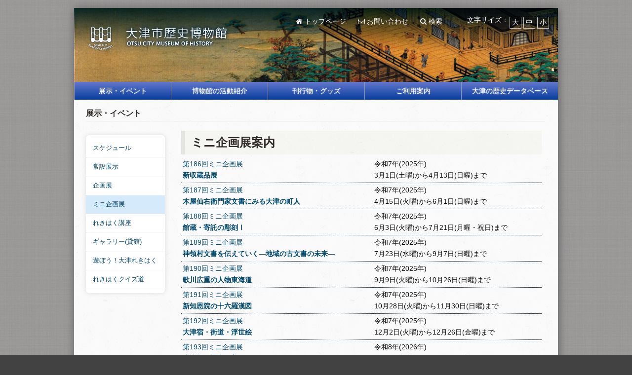

--- FILE ---
content_type: text/html
request_url: https://rekihaku.otsu.shiga.jp/event/minikikaku.html
body_size: 4604
content:
<!DOCTYPE html>
<html lang="ja">
<head>
<meta content="width=device-width, initial-scale=1.0" name="viewport">
<meta http-equiv="Content-Type" content="text/html; charset=Shift_JIS">
<meta http-equiv="Content-Script-Type" content="text/javascript">
<meta http-equiv="Content-Style-Type" content="text/css">
<link href="../css/font-awesome.min.css" rel="stylesheet" type="text/css">
<link href="../css/common.css" rel="stylesheet" type="text/css">
<link href="../css/event.css" rel="stylesheet" type="text/css">
<link href="../css/print.css" rel="stylesheet" type="text/css" media="print">
<title>ミニ企画展案内｜企画展示｜大津市歴史博物館</title>
<script src="../js/jquery-2.1.4.min.js" type="text/javascript"></script>
<script src="../js/jquery.cookie.js" type="text/javascript"></script>
<script src="../js/menu.js" type="text/javascript"></script>
<script src="../js/event.js" type="text/javascript"></script></head>

<body class="kikaku t-mini">
<div id="main">
  <!-- ヘッダここから =================================================================== -->
  <div id="header-area">
  <h1 id="TOP"><a href="../index.html"><img src="../images/logo.png" alt="大津市歴史博物館" title="大津市歴史博物館トップページへ"></a></h1>
  
  <ul id="sub-fontsize">
  <li>文字サイズ：</li>
  <li class="btn-font"><a href="javascript:;" id="btn-fontsize-l">大</a></li>
  <li class="btn-font"><a href="javascript:;" id="btn-fontsize-m">中</a></li>
  <li class="btn-font"><a href="javascript:;" id="btn-fontsize-s">小</a></li>
  </ul>
  
  <ul id="sub-navigation">
    <li id="sub-toppage"><a href="../index.html" title="トップページ"><i class="fa fa-home"></i> トップページ</a></li>
    <li id="sub-contact"><a href="../contact.html" title="お問い合わせ"><i class="fa fa-envelope-o"></i> お問い合わせ</a></li>
    <li id="sub-search"><a href="../search.html" title="検索"><i class="fa fa-search"></i> 検索</a></li>
  </ul>
</div>
<!-- #EndLibraryItem --><!-- ヘッダここまで ===================================================================== -->
  <!-- メニューここから =================================================================== -->
  <div id="menu">
  <a id="menu-toggle-btn" href="#">MENU</a>
    <ul id="mainmenu">
      <li id="menu1btn"><a href="index.html" id="menu-josetsu">展示・イベント</a><br>
        <ul id="menu1" class="menu-2nd">
          <li><a href="/event/index.html"><span>スケジュール</span></a></li>
          <li><a href="/event/jyousetsu.html"><span>常設展示</span></a></li>
          <li><a href="/event/kikakuten.html"><span>企画展</span></a></li>
          <li><a href="/event/minikikaku.html"><span>ミニ企画展</span></a></li>
          <li><a href="/event/kouza.html"><span>れきはく講座</span></a></li>
          <li><a href="/event/kashishitsu.html"><span>ギャラリー(貸館)</span></a></li>
          <li><a href="/event/asobou.html"><span>遊ぼう！大津れきはく</span></a></li>
          <li><a href="/event/quiz.html"><span>れきはくクイズ道</span></a></li>
        </ul>
      </li>
      <li id="menu2btn"><a href="../museum/index.html" id="menu-blog">博物館の活動紹介</a><br>
        <ul id="menu2" class="menu-2nd">
          <li><a href="../museum/index.html"><span>大津れきはくについて</span></a></li>
          <li><a href="../museum/aisatsu.html"><span>ごあいさつ</span></a></li>
          <li><a href="../museum/osirase.html"><span>博物館からのお知らせ</span></a></li>
          <li><a href="../museum/nenpou.html"><span>博物館活動報告</span></a></li>
        </ul>
      </li>
      <li id="menu3btn"><a href="../goods/index.html" id="menu-goods">刊行物・グッズ</a><br>
        <ul id="menu3" class="menu-2nd">
          <li><a href="../goods/index.html"><span>図録</span></a></li>
          <li><a href="../goods/syoseki.html"><span>書籍/冊子</span></a></li>
          <li><a href="../goods/kiyou.html"><span>紀要</span></a></li>
          <li><a href="../goods/goods.html"><span>グッズ</span></a></li>
          <li><a href="../goods/bunkazai.html"><span>文化財/報告書</span></a></li>
        </ul>
      </li>
      <li id="menu4btn"><a href="../guide/index.html" id="menu-about">ご利用案内</a><br>
        <ul id="menu4" class="menu-2nd">
          <li><a href="../guide/index.html"><span>ご利用の手引き</span></a></li>
          <li><a href="../guide/access.html"><span>交通アクセス</span></a></li>
          <li><a href="../guide/card.html"><span>れきはくカード</span></a></li>
          <li><a href="../guide/dantai.html"><span>団体でのご利用</span></a></li>
          <li><a href="../guide/map.html"><span>館内マップ</span></a></li>
          <li><a href="../guide/gallery.html"><span>ギャラリー貸出</span></a></li>
          <li><a href="../guide/tokubetsu.html"><span>資料の特別利用</span></a></li>
          <li><a href="../guide/kouhou.html"><span>広報について</span></a></li>
        </ul>
      </li>
      <li id="menu5btn"><a href="../db/index.html" id="menu-database">大津の歴史データベース</a><br>
        <ul id="menu5" class="menu-2nd">
          <li><a href="../db/shuzo/index.html"><span>大津れきはくの収蔵品</span></a></li>
          <li><a href="../db/shashin/index.html"><span>大津の古写真</span></a></li>
          <li><a href="../db/tizu/index.html"><span>大津の古地図</span></a></li>
          <li><a href="../db/bunka/index.html"><span>大津の文化財</span></a></li>
          <li><a href="../db/jiten/index.html"><span>大津の歴史事典</span></a></li>
          <li><a href="/db/archives/index.html"><span>大津れきはくアーカイブズ</span></a></li>
        </ul>
      </li>
    </ul>
  </div>
<!-- メニューここまで =================================================================== -->
  <!-- 本文ここから ======================================================================= -->
  <div id="contents-area">
    <h2>展示・イベント</h2>
    <!-- タブナビゲーション ==================================-->
    <div id="tab-navigation-area">
      <ul id="tab-navigation">
				<li class="sub-menu-head"></li>
				<li id="t-schedule"><a href="/event/index.html"><span>スケジュール</span></a></li>
				<li id="t-jyousetsu"><a href="/event/jyousetsu.html"><span>常設展示</span></a></li>
				<li id="t-kikaku"><a href="/event/kikakuten.html"><span>企画展</span></a></li>
				<li id="t-mini"><a href="/event/minikikaku.html"><span>ミニ企画展</span></a></li>
				<li id="t-kouza"><a href="/event/kouza.html"><span>れきはく講座</span></a></li>
				<li id="t-kashishitsu"><a href="/event/kashishitsu.html"><span>ギャラリー(貸館)</span></a></li>
				<li id="t-asobou"><a href="/event/asobou.html"><span>遊ぼう！大津れきはく</span></a></li>
				<li id="t-quiz"><a href="/event/quiz.html"><span>れきはくクイズ道</span></a></li>
				<li class="sub-menu-foot"></li>
			</ul>
</div>
<div id="honbun-tab"><a name="#HONBUNSTART"></a>
      <h3>ミニ企画展案内</h3>

      <table border="0" cellpadding="0" cellspacing="0" class="tenrankai-list" summary="ミニ企画展一覧" width="100%">
        <tr>
          <td><a href="minikikaku.html#MINIKIKAKU186" class="link-minikikakuten">第186回ミニ企画展<br>
          <strong>新収蔵品展</strong></a></td>
          <td>令和7年(2025年)<br>3月1日(土曜)から4月13日(日曜)まで<br></td>
        </tr>
        <tr>
          <td><a href="minikikaku.html#MINIKIKAKU187" class="link-minikikakuten">第187回ミニ企画展<br>
          <strong>木屋仙右衛門家文書にみる大津の町人</strong></a></td>
          <td>令和7年(2025年)<br>4月15日(火曜)から6月1日(日曜)まで<br></td>
        </tr>
        <tr>
          <td><a href="minikikaku.html#MINIKIKAKU188" class="link-minikikakuten">第188回ミニ企画展<br>
          <strong>館蔵・寄託の彫刻Ⅰ</strong></a></td>
          <td>令和7年(2025年)<br>6月3日(火曜)から7月21日(月曜・祝日)まで<br></td>
        </tr>
        <tr>
          <td><a href="minikikaku.html#MINIKIKAKU189" class="link-minikikakuten">第189回ミニ企画展<br>
          <strong>神領村文書を伝えていく―地域の古文書の未来―</strong></a></td>
          <td>令和7年(2025年)<br>7月23日(水曜)から9月7日(日曜)まで<br></td>
        </tr>
        <tr>
          <td><a href="minikikaku.html#MINIKIKAKU190" class="link-minikikakuten">第190回ミニ企画展<br>
          <strong>歌川広重の人物東海道</strong></a></td>
          <td>令和7年(2025年)<br>9月9日(火曜)から10月26日(日曜)まで<br></td>
        </tr>
        <tr>
          <td><a href="minikikaku.html#MINIKIKAKU191" class="link-minikikakuten">第191回ミニ企画展<br>
          <strong>新知恩院の十六羅漢図</strong></a></td>
          <td>令和7年(2025年)<br>10月28日(火曜)から11月30日(日曜)まで<br></td>
        </tr>
        <tr>
          <td><a href="minikikaku.html#MINIKIKAKU192" class="link-minikikakuten">第192回ミニ企画展<br>
          <strong>大津宿・街道・浮世絵</strong></a></td>
          <td>令和7年(2025年)<br>12月2日(火曜)から12月26日(金曜)まで<br></td>
        </tr>
        <tr>
          <td><a href="minikikaku.html#MINIKIKAKU193" class="link-minikikakuten">第193回ミニ企画展<br>
          <strong>大津祭の歴史と美</strong></a></td>
          <td>令和8年(2026年)<br>1月6日(火曜)から2月15日(日曜)まで<br></td>
        </tr>
        <tr>
          <td><a href="minikikaku.html#MINIKIKAKU194" class="link-minikikakuten">第194回ミニ企画展<br>
          <strong>穴太遺跡</strong></a></td>
          <td>令和8年(2026年)<br>2月17日(火曜)から4月19日(日曜)まで<br></td>
        </tr>
      </table>

      <br class="clear">

		  <p><br>※ミニ企画展は常設展示観覧料でご覧いただけます。(参照：<a href="../guide/index.html">&gt; 利用の手引き</a>)<br>
        ※諸般の事情により、各展覧会・展示は、中止あるいは内容が変更されることがあります。<br>※ご来館の際には、最新の情報を改めてご確認ください。<br><br></p>

      <p align="right"><a href="history.html">これまでの企画展・ミニ企画展の一覧 &gt;</a></p>
      <br>

      <dl>
        <!-- ==以下ミニ企画展内容========================== -->
        <!-- ============================ -->
        <dt class="minikikaku-midashi-area"><span class="event-subtitle"><a name="MINIKIKAKU186"></a>第186回ミニ企画展</span><br>
          <span class="event-title">新収蔵品展</span><br>
          <span class="event-date">令和7年(2025年)3月1日(土曜)から4月13日(日曜)まで</span>
	      <script type="text/javascript">
		str = eventtimer ("2025","3","1","2025","4","13");
		document.write(str);
	  </script>
	</dt>
        <dd>
        <p class="image"><img src="images/r06/mk186.jpg" alt="ミニ企画展イメージ"></p>
        <p class="explain">　歴史博物館では、購入やご寄贈、ご寄託によって、収蔵資料の充実につとめています。今回は、歌川広重の近江八景比良暮雪、膳所藩士や大津町に関する地域ゆかりの古文書など、近年に新たに収集した資料の数々をお披露目します。<br><a class="btn-detail" href="kikaku_data/mk186_list.pdf" target="_blank">「新収蔵品展」出品リスト</a></p>
      　</dd>
        <br clear="all">
        <div class="go-to-top"> <a href="#TOP">△ このページの先頭へ</a> </div>
        <!-- ============================ -->
        <dt class="minikikaku-midashi-area"><span class="event-subtitle"><a name="MINIKIKAKU187"></a>第187回ミニ企画展</span><br>
          <span class="event-title">木屋仙右衛門家文書にみる大津の町人</span><br>
          <span class="event-date">令和7年(2025年)4月15日(火曜)から6月1日(日曜)まで</span>
	      <script type="text/javascript">
		str = eventtimer ("2025","4","15","2025","6","1");
		document.write(str);
	  </script>
	</dt>
        <dd>
        <p class="image"><img src="images/r07/mk187.jpg" alt="ミニ企画展イメージ"></p>
        <p class="explain">　木屋仙右衛門家は大津に在住した町人であり、「木屋」を屋号として用いました。主に綿実油を取り扱い、水戸藩の御用商人として活動していました。本館では、近年、木屋仙右衛門家伝来の古文書を購入しました。本展では、主に「木屋仙右衛門家文書」をもとに、江戸時代後期の大津町人の活動を紹介します。</p>
      　</dd>
        <br clear="all">
        <div class="go-to-top"> <a href="#TOP">△ このページの先頭へ</a> </div>
        <!-- ============================ --> 
        <dt class="minikikaku-midashi-area"><span class="event-subtitle"><a name="MINIKIKAKU188"></a>第188回ミニ企画展</span><br>
          <span class="event-title">館蔵・寄託の彫刻Ⅰ</span><br>
          <span class="event-date">令和7年(2025年)6月3日(火曜)から7月21日(月曜・祝日)まで</span>
	      <script type="text/javascript">
		str = eventtimer ("2025","6","3","2025","7","21");
		document.write(str);
	  </script>
	</dt>
        <dd>
        <p class="image"><img src="images/r07/mk188.jpg" alt="ミニ企画展イメージ"></p>
        <p class="explain">　当館では、平成2年の開館以来、市内寺社の調査を進め、館蔵品に加えて数多くの宝物の寄託を受けています。ただ、これらの資料の中にはあまりお目にかけることのできないものもありました。そこで、館蔵品と寺社等からお預かりしている寄託品から、仏像・神像などの彫刻の数々を紹介します。<br><a class="btn-detail" href="kikaku_data/mk188_list.pdf" target="_blank">「館蔵・寄託の彫刻Ⅰ」出品リスト</a></p>
      　</dd>
        <br clear="all">
        <div class="go-to-top"> <a href="#TOP">△ このページの先頭へ</a> </div>
        <!-- ============================ -->
        <dt class="minikikaku-midashi-area"><span class="event-subtitle"><a name="MINIKIKAKU189"></a>第189回ミニ企画展</span><br>
          <span class="event-title">神領村文書を伝えていく―地域の古文書の未来―</span><br>
          <span class="event-date">令和7年(2025年)7月23日(水曜)から9月7日(日曜)まで</span>
	      <script type="text/javascript">
		str = eventtimer ("2025","7","23","2025","9","7");
		document.write(str);
	  </script>
	</dt>
        <dd>
        <p class="image"><img src="images/r07/mk189.jpg" alt="ミニ企画展イメージ"></p>
        <p class="explain">　大津市神領に伝わる「神領村文書」は、4,000点を超える地域の貴重な古文書で、近年地元の方々と再整理を進めています。検地帳や明細帳だけでなく、膳所藩からの触れ、瀬田橋修復に関する記録、また明治時代以降の文書も多く含まれています。本展では江戸時代の古文書を中心に紹介し、これらを地域で伝えていくことの意味について考えます。<br><a class="btn-detail" href="kikaku_data/mk189_list.pdf" target="_blank">「神領村文書を伝えていく」出品リスト</a></p>
      　</dd>
        <br clear="all">
        <div class="go-to-top"> <a href="#TOP">△ このページの先頭へ</a> </div>
        <!-- ============================ -->
        <dt class="minikikaku-midashi-area"><span class="event-subtitle"><a name="MINIKIKAKU190"></a>第190回ミニ企画展</span><br>
          <span class="event-title">歌川広重の人物東海道</span><br>
          <span class="event-date">令和7年(2025年)9月9日(火曜)から10月26日(日曜)まで ※前期・後期の展示替えあり。</span>
	      <script type="text/javascript">
		str = eventtimer ("2025","9","9","2025","10","26");
		document.write(str);
	  </script>
	</dt>
        <dd>
        <p class="image"><img src="images/r07/mk190.jpg" alt="ミニ企画展イメージ"></p>
        <p class="explain">　近江八景や東海道五十三次などの風景版画で知られる歌川広重(1797～1858)は、出世作である保栄堂板『東海道五十三次之内』以外にも五十三次を描いたシリーズを20種類あまり手がけています。本展では、街道や宿場を行き交う人々を中心に描いた通称『人物東海道』をご紹介します。<br><strong>※本展では、『人物東海道』全56枚について、前期・後期で展示替えをおこない、28枚ずつを展示します。<br>前期：9月9日(火曜)から10月5日(日曜)まで<br>後期：10月7日(火曜)から10月26日(日曜)まで</strong><br><a class="btn-detail" href="kikaku_data/mk190_list.pdf" target="_blank">「歌川広重の人物東海道」出品リスト</a></p>
      　</dd>
        <br clear="all">
        <div class="go-to-top"> <a href="#TOP">△ このページの先頭へ</a> </div>
        <!-- ============================ -->
        <dt class="minikikaku-midashi-area"><span class="event-subtitle"><a name="MINIKIKAKU191"></a>第191回ミニ企画展</span><br>
          <span class="event-title">新知恩院の十六羅漢図</span><br>
          <span class="event-date">令和7年(2025年)10月28日(火曜)から11月30日(日曜)まで</span>
	      <script type="text/javascript">
		str = eventtimer ("2025","10","28","2025","11","30");
		document.write(str);
	  </script>
	</dt>
        <dd>
        <p class="image"><img src="images/r07/mk191.jpg" alt="ミニ企画展イメージ"></p>
        <p class="explain">　「羅漢」とは仏教において厳しい修行の末に悟りを得た僧を指します。古来より、仏（釈迦）の教えを受け継ぐ聖者として礼拝の対象となり、その姿を現した絵画や彫刻が数多く制作されました。今回は、大津市伊香立にある新知恩院に伝わる十六羅漢図(市指定文化財)を一堂に展示します。</p>
      　</dd>
        <br clear="all">
        <div class="go-to-top"> <a href="#TOP">△ このページの先頭へ</a> </div>
        <!-- ============================ -->
        <dt class="minikikaku-midashi-area"><span class="event-subtitle"><a name="MINIKIKAKU192"></a>第192回ミニ企画展</span><br>
          <span class="event-title">大津宿・街道・浮世絵</span><br>
          <span class="event-date">令和7年(2025年)12月2日(火曜)から12月26日(金曜)まで</span>
	      <script type="text/javascript">
		str = eventtimer ("2025","12","2","2025","12","26");
		document.write(str);
	  </script>
	</dt>
        <dd>
        <p class="image"><img src="images/r07/mk192.jpg" alt="ミニ企画展イメージ"></p>
        <p class="explain">　歌川広重をはじめ、多くの浮世絵師が描いた東海道五十三次に代表される街道名所の浮世絵は、旅人にとって、旅先の思い出でもあり、旅先のイメージを膨らますビジュアルコンテンツでもありました。本展では、様々な視点から切り取った街道と宿場の浮世絵作品を紹介し、江戸時代の大津・近江の街道・名所の世界に、皆様をいざないます。</p>
      　</dd>
        <br clear="all">
        <div class="go-to-top"> <a href="#TOP">△ このページの先頭へ</a> </div>
        <!-- ============================ -->
        <dt class="minikikaku-midashi-area"><span class="event-subtitle"><a name="MINIKIKAKU193"></a>第193回ミニ企画展</span><br>
          <span class="event-title">大津祭の歴史と美</span><br>
          <span class="event-date">令和8年(2026年)1月6日(火曜)から2月15日(日曜)まで</span>
	      <script type="text/javascript">
		str = eventtimer ("2026","1","6","2026","2","15");
		document.write(str);
	  </script>
	</dt>
        <dd>
        <p class="image"><img src="images/r07/mk193.jpg" alt="ミニ企画展イメージ"></p>
        <p class="explain">　湖国三大祭のひとつに数えられる大津祭は、江戸時代に大津の豊かな経済力を背景に制作された曳山が巡行する華やかな祭礼です。本展では、大津祭の始まりや変遷を示した記録をはじめ、贅や趣向を凝らした装飾品などから、大津祭の歴史と美を紹介します。<br><a class="btn-detail" href="kikaku_data/mk193_list.pdf" target="_blank">「大津祭の歴史と美」出品リスト</a></p>
      　</dd>
        <br clear="all">
        <div class="go-to-top"> <a href="#TOP">△ このページの先頭へ</a> </div>
        <!-- ============================ -->
        <dt class="minikikaku-midashi-area"><span class="event-subtitle"><a name="MINIKIKAKU194"></a>第194回ミニ企画展</span><br>
          <span class="event-title">穴太遺跡</span><br>
          <span class="event-date">令和8年(2026年)2月17日(火曜)から4月19日(日曜)まで</span>
	      <script type="text/javascript">
		str = eventtimer ("2026","2","17","2026","4","19");
		document.write(str);
	  </script>
	</dt>
        <dd>
        <p class="image"><img src="images/r07/mk194.jpg" alt="ミニ企画展イメージ"></p>
        <p class="explain">　穴太遺跡は、穴太・唐崎・弥生町などの範囲に広がり、縄文時代から江戸時代までの遺構や遺物が確認されています。特に、渡来系の人々の存在を示す古墳や大壁建物、国指定史跡の穴太廃寺跡などが注目されます。本展では、近年の発掘調査成果も交えながら、穴太遺跡の特色を紹介します。</p>
      　</dd>
        <br clear="all">
        <div class="go-to-top"> <a href="#TOP">△ このページの先頭へ</a> </div>
        <!-- ============================ --> 
        <!-- =ここまでミニ企画展内容=========================== -->

		  <p><br>※ミニ企画展は常設展示観覧料でご覧いただけます。(参照：<a href="../guide/index.html">&gt; 利用の手引き</a>)<br>
        ※諸般の事情により、各展覧会・展示は、中止あるいは内容が変更されることがあります。<br>※ご来館の際には、最新の情報を改めてご確認ください。<br><br></p>

      </dl>
      <br clear="all">

<br>
      <p align="right"><a href="history.html">これまでの企画展・ミニ企画展の一覧 &gt;</a></p>
      <br>

    </div>
  </div>
  <!-- 本文ここまで ======================================================================= -->
</div>
<!-- フッタ ============================================================================= -->
  <div id="footer-area">

  <ul id="footer-navigation">
    <li id="ft_btn_toppage"><a href="../index.html" title="トップページ"><i class="fa fa-home"></i> トップページ</a></li>
    <li id="ft_btn_access"><a href="../guide/access.html" title="交通アクセス"><i class="fa fa-location-arrow"></i> 交通アクセス</a></li>
    <li id="ft_btn_contact-btn"><a href="../contact.html" title="お問い合わせ"><i class="fa fa-phone"></i> お問い合わせ</a></li>
    <li id="ft_btn_search-btn"><a href="../search.html" title="検索"><i class="fa fa-search"></i> サイト検索</a></li>
  </ul>

Copyright 2015 (C) OTSU CITY MUSEUM OF HISTORY

<a id="go2top" href="#TOP">↑</a>
</div>
</body>
</html>


--- FILE ---
content_type: text/css
request_url: https://rekihaku.otsu.shiga.jp/css/common.css
body_size: 13
content:
@charset "UTF-8";
/* CSS Document */

	@import url(common_mobile.css) screen and (max-width: 640px);
	@import url(common_pc.css) screen and (min-width: 641px);

/* ---------------------------------------------------------------------- */

--- FILE ---
content_type: text/css
request_url: https://rekihaku.otsu.shiga.jp/css/event.css
body_size: 1479
content:
/*-------------------------------------------------------------------------------*/
/*----- 共通指定の上書き設定 ----------------------------------------------------*/

th h4 {
	font-size: 110%;
	margin-top: 20px;
	margin-bottom: -2px;
	border-bottom: 0px #9DA8B0 solid;
}

dt {
	border-top: 0px #9DA8B0 solid;
	line-height: 140%;
	margin-top: 24px;
}

dd {
	margin-left: 6px;
	padding-bottom: 20px;
	padding-left:24px;
}


@media screen and (min-width: 641px) {

	#header-area {
		background:url('../images/header/kikaku.jpg');
		background-size: cover;
	}
}

@media screen and (max-width: 640px) {

	#header-area {
		background-image:url(../images/top/bg_header.png);
		background-color: #222;
		height: 56px;
		overflow: hidden;
	}
}



/* -------------------------------------------------------------------------- */

/* -------------------------------------------------------------------------- */

table.tenrankai-list {
	margin-top: -10px;
	width: 100%;
}

table.kouza-list {
	margin-top: -10px;
}

td {
	padding: 3px;
	font-size: 80%;
	line-height: 160%;
	vertical-align: top;
}

table.tenrankai-list th{
	border-spacing: 0px;
	padding: 3px;
	border-bottom: 1px #1f3d54 dotted;
	text-align: left;
}

table.tenrankai-list td{
	empty-cells: show;
	border-spacing: 0px;
	padding: 3px;
	border-collapse: collapse;
	border-bottom: 1px #1f3d54 dotted;
}


@media screen and (min-width: 641px) {

	table.tenrankai-list td img{
		max-width:  80px;
		max-height: 150px;
	}
}

@media screen and (max-width: 640px) {

	table.tenrankai-list td img{
		width: 80%;
	}
}

div.left-part table.tenrankai-list td{
	box-sizing: border-box;
	display: block;
	width: 100%;
	padding: 8px;
	padding-top: 8px;
	border-bottom: 0px #1f3d54 dotted;
	background-color: rgba(39,114,169,0.05);
}

div.right-part table.tenrankai-list td{
	box-sizing: border-box;
	display: block;
	width: 100%;
	padding: 8px;
	padding-top: 8px;
	border-bottom: 0px #1f3d54 dotted;
	background-color: rgba(39,114,169,0.05);
}

div.left-part table.tenrankai-list td.td-date{
	box-sizing: border-box;
	border-bottom: 1px #ccc dotted;
	padding-top: 0px;
	padding-bottom: 16px;
	background-color: transparent;
	margin-bottom: 8px;
}

div.right-part table.tenrankai-list td.td-date{
	box-sizing: border-box;
	border-bottom: 1px #ccc dotted;
	padding-top: 0px;
	padding-bottom: 16px;
	background-color: transparent;
	margin-bottom: 8px;
}





/* 講座一覧表見出し */
table.kouza-list th{
	border-spacing: 0px;
	padding: 3px;
	border-bottom: 1px #1f3d54 dotted;
	text-align: left;
}

/* 講座一覧表データセル */
table.kouza-list td{
	empty-cells: show;
	border-spacing: 0px;
	padding: 3px;
	border-bottom: 1px #1f3d54 dotted;
	border-collapse: collapse;
}



/* イベント見出し領域 */

/* 企画展 */
.kikaku-midashi-area {
	display: block;
	padding: 6px;
	padding-bottom: 3px;
	background-color: #0074cb;
	background-color: #afd2ec;
	background-color: rgba(39,114,169,0.05);
	/* background-image:url(../images/bg_common_title.png); */
	
	/* background-image: url(../images/kikaku/bg_title_k.png); 20051111 */
}

/* ミニ企画展 */
.minikikaku-midashi-area {
	display: block;
	padding: 6px;
	padding-bottom: 3px;
	background-color: #0074cb;
	background-color: #afd2ec;
	background-color: rgba(39,114,169,0.05);
	/* background-image:url(../images/bg_common_title.png); */
	/* background-image: url(../images/kikaku/bg_title_m.png); 20051111 */
}

/* 講座見出し */
.kouza-midashi-area {
	display: block;
	padding: 6px;
	padding-bottom: 3px;
	padding-left:24px;
	background-color: #0074cb;
	background-color: #afd2ec;
	background-color: rgba(39,114,169,0.05);
	/* background-image:url(../images/bg_common_title.png); */
	/* background-image: url(../images/kouza/bg_title.png); 20051111 */
}

/* ミニ講座見出し */
.minikouza-midashi-area {
	display: block;
	padding: 6px;
	padding-bottom: 3px;
	background-color: #0074cb;
	background-color: #afd2ec;
	background-color: rgba(39,114,169,0.05);
	/* background-image:url(../images/bg_common_title.png); */
}

/* イベントサブタイトル (第～回等) */
span.event-subtitle {
	font-family: ＭＳ 明朝, ヒラギノ明朝;
	font-weight: bold;
	font-size: 80%;
}

span.event-subtitle a {
	color: #000;
}

/* イベントタイトル (～展) */
span.event-title {
	font-family: ＭＳ Ｐ明朝, ヒラギノ明朝;
	font-weight: bold;
	font-size: 130%;
}

/* イベント開催日時 */
span.event-date {
	font-family: ＭＳ 明朝, ヒラギノ明朝;
	font-size: 85%;
}

dd {
	clear: both;
	margin: 0px;
	padding: 16px;
	background-color: rgba(255,255,255,0.7);
}

dd:after {
		content: "";
		display:block;
		clear:both;
		height:1px;
		overflow:hidden;

}



@media screen and (min-width: 641px) {

	/* 展示資料写真 */
	dd p.image {
		margin-bottom: 30px;
		width: 300px;
		float: left;
		text-align: left;
		margin-left: 0px;
		margin-right: 20px;
	}
	
	dd p.image img {
	}

	dd p.image:after {
		content: "";
		display:block;
		clear:both;
		height:1px;
		overflow:hidden;
	}
	
	/* 説明文 */
	dd p.explain {
		float: left;
		width: 360px;
		font-size: 90%;
		margin-top: 0px;
		margin-bottom: 0px;
	}
}

@media screen and (max-width: 640px) {

	dt {
		border-top:2px solid #ddd;
	}
	
	/* 展示資料写真 */
	dd p.image {
		margin-bottom: 10px;
		width: 100%;
		float: left;
		text-align: left;
		margin-right: 20px;
	}
	
	dd p.image:after {
		content: "";
		display:block;
		clear:both;
		height:1px;
		overflow:hidden;
	}

	/* 説明文 */
	dd p.explain {
		float: left;
		width: 100%;
		font-size: 90%;
		margin-top: 0px;
		margin-bottom: 30px;
	}

	.go-to-top {
		display: none;
	}
}


/*1pxライン*/
hr{
	border: 0;
	color: #9DA8B0;
	background-color: #9DA8B0;
	height: 1px;
	margin-top: 10px;
	margin-bottom: 10px;
}





/*---- tsr 1110 ----*/
	
/* 罫線付き表組表現 */

table.normal-table {
	border-collapse: collapse;
	border-spacing: 0px;
}

table.normal-table th {
 	border: 1px solid #777;
	padding: 4px;
	font-size: 90%;
	vertical-align: top;
	text-align: left;
}

table.normal-table td {
 	border : 1px solid #777;
	padding: 4px;
	font-size: 90%;
	vertical-align: top;
}

.kashishitsu-title{
	font-weight: bold;
}

.kashishitsu-gaiyou {
	
}

/* 期間等の小見出し用 */
td.sub-label {
	/* color: #647480; */
	/* font-weight: bold; */
}

/*-------------------------------------------------------------------------------*/
/*----- タブナビゲーション ------------------------------------------------------*/

ul#mainmenu li a#menu-kikaku {
		/*
		text-indent:-10000px;
		background-image:url(../images/main_menu/mainmenu_act.png);
		background-position:-320px 0px; */
}



body.t-schedule li#t-schedule a {
	background-color: #d5ebfb;
}

body.t-kikaku li#t-kikaku a {
	background-color: #d5ebfb;
}
	
body.t-mini li#t-mini a {
	background-color: #d5ebfb;
}

body.t-jyousetsu li#t-jyousetsu a {
	background-color: #d5ebfb;
}

body.t-asobou li#t-asobou a {
	background-color: #d5ebfb;
}

body.t-kouza li#t-kouza a {
	background-color: #d5ebfb;
}

body.t-kashishitsu li#t-kashishitsu a {
	background-color: #d5ebfb;
}


	

--- FILE ---
content_type: text/css
request_url: https://rekihaku.otsu.shiga.jp/css/common_mobile.css
body_size: 3828
content:
/*-------------------------------------------------------------------------------*/
/*----- �S�̋��� ----------------------------------------------------------------*/

/* �S�X�^�C�������� */
* {
	margin: 0;
	padding: 0;
	font-style: normal;
}

input {
	font-size: 120%;
	margin-bottom: 8px;
	padding: 4px;
}

img {
	border-top-width: 0px;
	border-right-width: 0px;
	border-bottom-width: 0px;
	border-left-width: 0px;
}

body {
	margin: 0 auto;
	text-align: center;
	background-color:#fff;
	background-repeat:repeat;
	/* color: #fff; */
	color: #0c0c0c
	font-family:'�q���M�m�p�S Pro W3','Hiragino Kaku Gothic Pro','���C���I',Meiryo,'�l�r �o�S�V�b�N',sans-serif;
	font-family: "Lucida Grande","�q���M�m�p�S Pro W3","Hiragino Kaku Gothic Pro W3",Osaka,"���C���I",Meiryo,"�l�r �o�S�V�b�N","MS PGothic",Geneva,Arial,Verdana,sans-serif !important;
	font-family: Helvetica, Arial, 'Hiragino Kaku Gothic ProN', '�q���M�m�p�S ProN W3', '�����T�� �V�S R', 'Droid Sans', ���C���I, 'sans-serif';

	background-image: url('../images/3aa7d0fe.png');

}

#main{
	width: 100%;
	margin: 0 auto;
	text-align: left;
	/* background-color:#00233d; */
}

#main:after {
	content: "";
	display:block;
	clear:both;
	height:1px;
	overflow:hidden;
}


/* �i�� */
p{
	font-size: 90%;
	line-height: 160%;
	margin-top: 10px;
	margin-bottom: 10px;
}


br.clear {
	clear: both;
}


a.btn-detail {
	display: inline-block;
	padding: 8px 16px;
	text-align: center;
	border-radius: 8px;
	border: 1px solid #ddd;
	background-color: #003863;

	color: #fff;
	margin:8px;

		/* Permalink - use to edit and share this gradient: http://colorzilla.com/gradient-editor/#6377cc+1,063d9e+100 */
		background: rgb(99,119,204); /* Old browsers */
		/* IE9 SVG, needs conditional override of 'filter' to 'none' */
		background: url([data-uri]);
		background: -moz-linear-gradient(top,  rgba(99,119,204,1) 1%, rgba(6,61,158,1) 100%); /* FF3.6+ */
		background: -webkit-gradient(linear, left top, left bottom, color-stop(1%,rgba(99,119,204,1)), color-stop(100%,rgba(6,61,158,1))); /* Chrome,Safari4+ */
		background: -webkit-linear-gradient(top,  rgba(99,119,204,1) 1%,rgba(6,61,158,1) 100%); /* Chrome10+,Safari5.1+ */
		background: -o-linear-gradient(top,  rgba(99,119,204,1) 1%,rgba(6,61,158,1) 100%); /* Opera 11.10+ */
		background: -ms-linear-gradient(top,  rgba(99,119,204,1) 1%,rgba(6,61,158,1) 100%); /* IE10+ */
		background: linear-gradient(to bottom,  rgba(99,119,204,1) 1%,rgba(6,61,158,1) 100%); /* W3C */

}


/*----- ���o�� --------------*/

h1 {	display: none;	} /* �T�C�g�� */
h2 {/* �y�[�W�敪�^�C�g�� */
	clear:both;
	/* color: #fff; */
	color: #322C28;
	
	font-size: 80%;
	margin: 0px;
	margin-top: 0px;
	margin-left: 0px;
	padding-bottom: 4px;
	border-bottom:1px solid #334f64;
	width: 100%;
	margin-bottom: 8px;
	font-weight: normal;
	padding-top: 8px;
} 

h3 { /* �y�[�W�^�C�g�� */
	/* color: #fff; */
	color: #322C28;
	
	font-size: 130%;
	border-bottom: 0px #334f64 solid;
	padding-bottom: -5px;
	margin-top: 10px;
	margin-bottom: 15px;
	font-weight: normal;
}

h4 { /* �y�[�W�����o�� */
	/* color: #fff; */
	color: #322C28;
	
	font-size: 110%;
	/* border-bottom: 1px #334f64 solid; */
	border-bottom: 1px #777 solid;
	padding-bottom: -5px;
	margin-top: 10px;
	margin-bottom: 15px;
	font-weight: normal;
}

/*----- �����N���� --------------*/

a {
	color: #00496D;
	/* color: #b4dfff; */
	text-decoration: none;
}

a:hover {
	text-decoration: underline;
}
/*----------------------------------------
a:visited {
	color: #400B36; 
}
---------------------------------------*/



/*----- �w�b�_�[���� ------------------------------------------------------------*/

/* �w�b�_�̈� */
#header-area{
	width: 100%;
	height: 70px;
	margin: 0px;
	margin: 0px;
	background-image:url(../images/header/annai.jpg);
}

/* �^�C�g�����S */
#header-area h1{
	display: inline-block;
	margin:0px;
	padding:0px;
	width: 240px;
	position: relative;
}

#header-area img{
	width: 230px;
	margin-left: 12px;
	margin-top: 12px;
}

#header-area h1{
	position:relative;
	margin-left: 0px;
	margin-top: 4px;
}

#header-area h1 img{
	width: 220px;
	margin-top: 0px;
}

/*-------------------------------------------------------------------------------*/
/*----- �T�u�i�r�Q�[�V���� (�����N�A������) -------------------------------------*/


#header-area ul#sub-fontsize {
	display: none;
}

#header-area ul#sub-navigation {
	display: none;
}

#header-area #sub-navigation li {
	float:left;
	margin:0px;
	padding:0px;
	display: inline-block;
	margin-left: 24px;
}

#header-area #sub-navigation li a {
	font-size: 80%;
	color: #fff;
	line-height: 2.0;
	padding-left:18px;
	background:url(../images/menu_li.png) repeat-y;
}

#header-area #sub-navigation li a:hover {
	background:url(../images/menu_li_a.png) repeat-y;
}


/*-------------------------------------------------------------------------------*/
/*----- ���j���[���� ------------------------------------------------------------*/





/*-----------------------------------------------------------------------*/
/*----- �{�� ------------------------------------------------------------*/

#contents-area{
	width:95%;
	overflow: none;
	text-align: left;
	margin:0px auto;
}

/* �y�[�W�^�C�g�������̉摜�w�� */


/* �{���]���w�� */
#honbun {
	width:100%;
	margin: 0px;
}

/* �{���]���w��E�^�u�i�r�Q�[�V��������̏ꍇ */
#honbun-tab {
	width:100%;
	margin:0px;
}

#honbun-tab img {
	display: block;
	max-width: 100%;
	height: auto;
	margin:4px auto;
}

/* �⑫ */
.hosoku {
	font-size: 70%;
}

/*----- �C�����C���i�r�Q�[�V���� ------------------------------------------------*/

/* �Q�񃌃C�A�E�g�E���G���A */
.left-part {
	width: 100%;
}

/* �Q�񃌃C�A�E�g�E�E�G���A */
.right-part {
	margin-top: 16px;
	width:100%;
}

/* �Q�񃌃C�A�E�g�E���G���A */
.left-small-part {
	width: 100%;
}

/* �Q�񃌃C�A�E�g�E�E�G���A */
.right-small-part {
	margin-top: 16px;
	width:100%;
}


/* �Q�񃌃C�A�E�g�E���G���A */
.left-large-part {
	width: 100%;
}

/* �Q�񃌃C�A�E�g�E�E�G���A */
.right-large-part {
	margin-top: 16px;
	width:100%;
}



/*----- �C�����C���i�r�Q�[�V���� ------------------------------------------------*/

/* �A���J�[�����N�E��������� */
a.anchor-link-down {
	padding-left: 18px;
	margin-right: 10px;
	background: url(../images/anchor_link.gif) no-repeat;
	background-position: 0 2px;
}

/* �ʃE�B���h�E�ŊJ�������N*/
a.link-openwindow:hover {
	padding-right: 16px;
	background:  url(../images/i_openwin.gif) no-repeat;
	background-position: right;
}

/* �y�[�W�̐擪�֖߂� */
.pgcenter-navi {
	width: 660px;
	text-align: center;
	font-size: 80%;
}

/* �y�[�W�̐擪�֖߂� */
.go-to-top {
	width: 100%;
	text-align: right;
	font-size: 80%;
}

/* �����o�b�N */
.history-back {
	width: 100%;
	text-align: left;
	font-size: 80%;
}

/*--1107�ǉ�--*/
/*�ꗗ�֖߂�*/
.go-to-list{
	width: 100%;
	text-align: left;
	font-size: 80%;
}

/*�O�֎���*/
.page-navigation{
	width: 100%;
	text-align: right;
	font-size: 80%;
}

/*����*/
.go-to-next{
	display: inline;
	text-align: right;
}

/*�O��*/
.go-to-previous{
	display: inline;
	text-align: left;
}




/*-------------------------------------------------------------------------------*/
/*----- �W�����X�g���� ----------------------------------------------------------*/

table tr td {
	font-size: 90%;
}

/* �r���t���\�g�\�� */
table.normal-table {
	border-collapse: collapse;
	border-spacing: 0px;
}

table.normal-table th {
 	border: 1px solid #777;
	padding: 4px;
	font-size: 90%;
	vertical-align: top;
}

table.normal-table td {
 	border : 1px solid #777;
	padding: 6px;
	font-size: 90%;
	vertical-align: top;
	letter-spacing: 2px;

	background-color: rgba(255,255,255,0.7);

}

table.category-list-table {
	width: 100%;
}

/* �J�e�S�����X�g */
ul.category-list{
	list-style: none;
	margin-bottom: 30px;
}

/* �J�e�S�����X�g�e���� */
ul.category-list li {
	padding: 2px;
	padding-left: 18px;
}

/* �J�e�S�����X�g�e���� */
ul.category-list li {
	background: url(../images/li.gif) no-repeat;
	background-position: 0px   3px;
}

/* �A�C�e�����X�g */
ul.item-list{
	list-style: none;
	margin-top: -10px;
	margin-bottom: 30px;
}

/* �A�C�e�����X�g�e���� */
ul.item-list li {
	padding: 2px;
	font-size: 85%;
	border-bottom: 1px #1f3d54 dotted;
}


/* �A�C�e�����X�g */
ul.normal-list{
	margin-left: 30px;
}

/* �A�C�e�����X�g�e���� */
ul.normal-list li {
	padding: 2px;
	font-size: 90%;
	line-height: 160%;
}


/* �A�C�e�����X�g */
ul.top-option-list{
	margin-left: 20px;

}

/* �A�C�e�����X�g�e���� */
ul.top-option-list li {
	padding: 2px;
	font-size: 80%;
	line-height: 1.3;
	color: #555;
}




/*-------------------------------------------------------------------------------*/
/*----- �t�b�^ ------------------------------------------------------------------*/

#footer-area{
	clear:both;
	width:100%;
	margin: 0 auto;
	padding-top: 8px;
	padding-bottom: 20px;
	text-align: center;
	font-size: 80%;
	color: #999;

	background-color: #333;
	color: #fff;
}




/* �X�� */
.alert {
	font-weight: bold;
	color: #FF570E;
}

/* ������傫��(���₢���킹�̂�) */
.bigger {
	font-size: 150%;
}

p.p-width550 {
	width: 100%;
}





















div#honbun-tab {
	width: 100%;
}	





/*-------------------------------------------------------------------------------*/
/*----- 2nd ���T�u���j���[ ------------------------------------------------------*/

div#tab-navigation-area {
	clear:both;
	margin:0px 0px;
	padding: 0px;
	width: 90%;
	display: none;
}

ul#tab-navigation {
	list-style: none;
	margin: 0px;
	padding: 0px;
	overflow: hidden;
	width: 100%;
	font-size: 100%;
}

ul#tab-navigation li {
	float:none;
	margin:0px;
	padding:0px;
}

ul#tab-navigation li a {
	display:inline-block;
	overflow: hidden;
	background-image:url(../images/menu_li.png);
	background-repeat:no-repeat;
	background-position: 2px;
	/* color: #fff; */
	line-height:1.8;
	width:100%;
}

ul#tab-navigation li a:hover {
	display:inline-block;
	overflow: hidden;
	background-image:url(../images/menu_li_a.png);
	background-repeat:no-repeat;
	background-position:2px;
	/* color: #fff; */
	line-height:1.8;
	width:100%;
}


ul#tab-navigation li a span {
	display:inline-block;
	padding-left:16px;
}


ul#tab-navigation li.sub-menu-head {
	/*
	background:url(../images/sub_menu/sub_menu_head.png);
	background-repeat:no-repeat;
	background-position:left bottom;
	height: 16px;
	line-height:0;
	*/
}

ul#tab-navigation li.sub-menu-foot {
	/*
	background:url(../images/sub_menu/sub_menu_foot.png);
	background-repeat:no-repeat;
	background-position:left top;
	height: 20px;
	line-height:0; */
}











#menu {
	clear:both;
	margin: 0px;
	padding: 0px;
	background-color: #333;
}

	#mainmenu {

		width: 100%;
		display: none;
		margin: 0px;
		padding: 0px;
	}
	
	#mainmenu li {
		width: 100%;
		margin:0px;
		padding:0px;
		font-size: 100%;
		float:left;
		line-height: 0;
    list-style:none;
	}
	
	#mainmenu li a {
		box-sizing:border-box;
		display:block;
		width: 100%;
		/* height: 30px; */
		margin: 0px;
		padding: 24px 12px;
		overflow: hidden;
		border-bottom:1px solid #ddd;
		text-align:left;
		background-color:#0F5CB7;
		background-color:#003863;

		font-size: 95%;
		color: #fff;
	}


		/* ========================================   */
		/* �|�b�v�A�b�v���j���[ */
		/* ========================================   */
		#mainmenu li ul {

			display: none;
			box-sizing:border-box;
			list-style:none;
			margin:0;
			padding:0;
			clear:both;
			opacity:0.95;
			filter: alpha( opacity=95 );
			box-shadow: 2px 2px 6px rgba(0,0,0,0.3);
			background-color: #333;
		}
		#mainmenu li ul li {
			box-sizing:border-box;
			width:100%;
			display:block;
			float: left;
			margin:0;
			padding:0;

			background-color: #333;
			border-bottom:1px solid #ccc;
			
			/* background-color: #555; */
			/* background-color:#004c84;
			background-image:none; */
		}
		
		#mainmenu li ul li a {
			box-sizing:border-box;
			color: #fff;
			border:0px;
			display:block;
			
			width:100%;
			font-weight:normal;
			padding: 4px;
			padding-left: 24px;
			/* height: 28px; */
			font-size:100%;
			text-align:left;
			line-height:2.0;
			background-color: #226fca;
			background-color:#0c4e80;
		}
		
		#mainmenu li ul li a:hover {
		}
		
		#mainmenu li ul li a span{
			box-sizing:border-box;
			display:inline-block;
			padding-left:18px;
			padding-top:8px;
		}

		#mainmenu li ul li.menu-foot{
			background:url(../images/main_menu/menu_foot.png) no-repeat;
			height: 4px;
		}




#menu-toggle-btn {

	display: block;
	float: right;
	margin-top: -54px;
	margin-right: 4px;

	padding:8px;
	border-radius: 4px;
	color: #fff;
	width: 40px;
	font-size: 24px;
	text-align: center;
	border:0px solid #777;

	background-color: #003863;

}


ul#footer-navigation {
	list-style: none;
	margin: 0;
	padding: 0;
}

ul#footer-navigation li {
	width: 95%;
	margin: 8px auto;
}

ul#footer-navigation li a {
	display: block;
	width: 100%;
	border-radius: 4px;
	padding: 8px 0px;
	background-color: #f3f3f3;
	border:1px solid #ccc;
	font-size: 120%;
}

ul#footer-navigation li a i {
	font-size: 150%;
	margin-right: 4px;
}


#go2top {

	display: block;
	display: none;

	width: 64px;
	height: 64px;
	line-height: 64px;
	background-color: rgba(50,100,200,0.6);
	border-radius: 50%;
	text-align: center;
	text-decoration: none;
	color: #fff;

	font-size: 30px;
	font-weight: bold;

	position: fixed;
	bottom: 8px;
	right: 8px;

	z-index: 10001;
}

h4 i.fa {
	margin-top: 12px;
	font-size: 200%;
}





span.budge {
	display: inline-block;
	padding:2px 6px;
	border-radius: 4px;
	background-color: #999;
	color: #fff;
}

.event-panel span.budge {
	float: right;
	margin-top:8px;
	margin-right: 8px;
}

span.budge-future {
	background-color: #2982f0;
	color: #fff;
}

span.budge-proceeding {
	background-color: #08bf04;
	color: #fff;
}

span.budge-end {
	background-color: #666;
	color: #fff;
}



--- FILE ---
content_type: text/css
request_url: https://rekihaku.otsu.shiga.jp/css/common_pc.css
body_size: 4166
content:
/*-------------------------------------------------------------------------------*/
/*----- �S�̋��� ----------------------------------------------------------------*/

/* �S�X�^�C�������� */
* {
	margin: 0;
	padding: 0;
	font-style: normal;
}

img {
	border-top-width: 0px;
	border-right-width: 0px;
	border-bottom-width: 0px;
	border-left-width: 0px;
}

body {
	margin: 0 auto;
	text-align: center;
	background-color:#424242;
	/* background-color:#dedede; */
	background-image:url(../images/bg_body.png);
	background-image:url(../images/4142abc8.png);

	background-position:center;
	/* background-repeat:repeat-y; */

	color: #0c0c0c;
	font-family:'�q���M�m�p�S Pro W3','Hiragino Kaku Gothic Pro','���C���I',Meiryo,'�l�r �o�S�V�b�N',sans-serif;
	font-size: 100%;
}

#main{
	width: 980px;
	/* width: 980px; */
	border:0px solid #ff0000;
	margin: 0 auto;
	text-align: left;
	/* background-color:#00233d; */
	background-color: #fbfbfb;
	box-shadow: 1px 1px 16px rgba(64,64,64,0.7);

	background-image: url('../images/3aa7d0fe.png');

	margin-top: 16px;
}

#main:after {
	content: "";
	display:block;
	clear:both;
	height:1px;
	overflow:hidden;
}


/* �i�� */
p{
	font-size: 90%;
	line-height: 160%;
}


br.clear {
	clear: both;
}


a.btn-detail {
	display: inline-block;
	padding: 8px 16px;
	text-align: center;
	border-radius: 8px;
	border: 1px solid #ddd;
	background-color: #003863;

	color: #fff;
	margin:8px;

		/* Permalink - use to edit and share this gradient: http://colorzilla.com/gradient-editor/#6377cc+1,063d9e+100 */
		background: rgb(99,119,204); /* Old browsers */
		/* IE9 SVG, needs conditional override of 'filter' to 'none' */
		background: url([data-uri]);
		background: -moz-linear-gradient(top,  rgba(99,119,204,1) 1%, rgba(6,61,158,1) 100%); /* FF3.6+ */
		background: -webkit-gradient(linear, left top, left bottom, color-stop(1%,rgba(99,119,204,1)), color-stop(100%,rgba(6,61,158,1))); /* Chrome,Safari4+ */
		background: -webkit-linear-gradient(top,  rgba(99,119,204,1) 1%,rgba(6,61,158,1) 100%); /* Chrome10+,Safari5.1+ */
		background: -o-linear-gradient(top,  rgba(99,119,204,1) 1%,rgba(6,61,158,1) 100%); /* Opera 11.10+ */
		background: -ms-linear-gradient(top,  rgba(99,119,204,1) 1%,rgba(6,61,158,1) 100%); /* IE10+ */
		background: linear-gradient(to bottom,  rgba(99,119,204,1) 1%,rgba(6,61,158,1) 100%); /* W3C */

}


a.btn-detail:hover {
	background-color: #0F5CB7;
	background: -webkit-linear-gradient(top,  rgba(6,61,158,1) 1%,rgba(99,119,204,1) 100%); /* Chrome10+,Safari5.1+ */
	text-decoration: none;
}


/*----- ���o�� --------------*/

h1 {	display: none;	} /* �T�C�g�� */
h2 {/* �y�[�W�敪�^�C�g�� */
	clear:both;
	/* color: #fff; */
	color: #322C28;
	
	font-size: 100%;
	margin: 0px;
	margin-top: 18px;
	margin-left: 24px;
	padding-bottom: 4px;
	border-bottom:1px solid #334f64;
	border-bottom:2px solid #f4f4f4;
	width: 95%;
	margin-bottom: 8px;
	font-weight: bold;
} 

h3 { /* �y�[�W�^�C�g�� */
	/* color: #fff; */
	color: #322C28;
	
	font-size: 150%;
	border-bottom: 0px #334f64 solid;
	padding-bottom: -5px;
	margin-top: 10px;
	margin-bottom: 15px;
	font-weight: bold;
	border-left: 8px solid rgba(160,160,160,0.2);
	padding: 8px 12px;
	background-color: rgba(150,150,100,0.05);
}

h4 { /* �y�[�W�����o�� */
	/* color: #fff; */
	color: #322C28;
	
	font-size: 95%;
	/* border-bottom: 1px #334f64 solid; */
	border-bottom: 1px #999 solid;
	padding-bottom: -5px;
	margin-top: 24px;
	margin-bottom: 8px;
	font-weight: bold;
}

/*----- �����N���� --------------*/

a {
	color: #00496D;
	/* color: #b4dfff; */
	text-decoration: none;
}

a:hover {
	text-decoration: underline;
}

	/* a:visited {
	color: #400B36; 
} */



/*-------------------------------------------------------------------------------*/
/*----- �w�b�_�[���� ------------------------------------------------------------*/

/* �w�b�_�̈� */
#header-area{
	width: 980px;
	height: 150px;
	margin: 0px;
	margin: 0px;
	background-image:url(../images/header/annai.jpg);
}

/* �^�C�g�����S */
#header-area h1{
	display: inline-block;
	margin:0px;
	padding:0px;
	width: 319px;
	height: 54px;
	position: relative;
	top: 27px;
	left: 27px;
}


/*-------------------------------------------------------------------------------*/
/*----- �T�u�i�r�Q�[�V���� (����؂�ւ�) -----------------------------------------*/

#header-area ul#language {
	margin:0px;
	padding:0px;
	list-style: none;
	float: right;
	margin-top: 16px;
	margin-left: 32px;
	margin-right: 16px;
}

#header-area ul#language li {
	float: left;
	color: #fff;
	font-size: 14px;
}

#header-area ul#language li.btn-font {
	border:1px solid #ccc;
	margin:2px;
}

#header-area ul#language li.btn-font a {
	display: inline-block;
	padding: 2px 4px;
	text-align: center;
	color: #fff;
}

#header-area ul#language li.btn-font a.active {
	background-color: rgba(255,255,255,0.4);
}

#header-area ul#language li.btn-font a:hover {
	background-color: rgba(255,255,255,0.4);
}



/*-------------------------------------------------------------------------------*/
/*----- �T�u�i�r�Q�[�V���� (�����T�C�Y) -----------------------------------------*/

#header-area ul#sub-fontsize {
	margin:0px;
	padding:0px;
	list-style: none;
	float: right;
	margin-top: 16px;
	margin-left: 32px;
	margin-right: 16px;
}

#header-area ul#sub-fontsize li {
	float: left;
	color: #fff;
	font-size: 14px;
}

#header-area ul#sub-fontsize li.btn-font {
	border:1px solid #ccc;
	margin:2px;
}

#header-area ul#sub-fontsize li.btn-font a {
	display: inline-block;
	padding: 2px 4px;
	text-align: center;
	color: #fff;
}

#header-area ul#sub-fontsize li.btn-font a.active {
	background-color: rgba(255,255,255,0.4);
}

#header-area ul#sub-fontsize li.btn-font a:hover {
	background-color: rgba(255,255,255,0.4);
}



/*-------------------------------------------------------------------------------*/
/*----- �T�u�i�r�Q�[�V���� (�����N�A������) -------------------------------------*/

#header-area ul#sub-navigation {
	margin:0px;
	padding:0px;
	list-style: none;
	margin-right: 18px;
	margin-top: 14px;
	float: right;
}

#header-area #sub-navigation li {
	float:left;
	margin:0px;
	padding:0px;
	display: inline-block;
	margin-left:24px;
}

#header-area #sub-navigation li a {
	font-size: 85%;
	color: #fff;
	line-height: 2.0;

	/* background:url(../images/menu_li.png) repeat-y; */
}

#header-area #sub-navigation li a:hover {
	/* background:url(../images/menu_li_a.png) repeat-y; */
}


/*-------------------------------------------------------------------------------*/
/*----- ���j���[���� ------------------------------------------------------------*/





/*-----------------------------------------------------------------------*/
/*----- �{�� ------------------------------------------------------------*/

#contents-area{
	float:left;
	width: 980px;
	min-height: 800px;
	border:0px #004E8A solid;
	text-align: left;
}

/* �y�[�W�^�C�g�������̉摜�w�� */


/* �{���]���w�� */
#honbun {
	width: 690px;
	margin-left: 232px;
	margin-top: 0px;
}

/* �{���]���w��E�^�u�i�r�Q�[�V��������̏ꍇ */
#honbun-tab {
	width:710px;
	margin-left:24px;
	margin-top:0px;
}

#honbun-tab img {
	max-width: 100%;
}



span.f-format{
	float: right;
}

/* �⑫ */
.hosoku {
	font-size: 70%;
}

/*----- �C�����C���i�r�Q�[�V���� ------------------------------------------------*/

/* �Q�񃌃C�A�E�g�E���G���A */
.left-part {
	float:left;
	width: 350px;
	border:0px solid #999;
}

/* �Q�񃌃C�A�E�g�E�E�G���A */
.right-part {
	float:left;
	width: 350px;
	margin-left: 16px;
	border:0px solid #999;
}

/* �Q�񃌃C�A�E�g�E���G���A */
.left-small-part {
	float:left;
	width: 250px;
	border:0px solid #999;
}

/* �Q�񃌃C�A�E�g�E�E�G���A */
.right-small-part {
	float:left;
	width: 250px;
	margin-left: 16px;
	border:0px solid #999;
}

/* �Q�񃌃C�A�E�g�E���G���A */
.left-large-part {
	float:left;
	width: 450px;
	border:0px solid #999;
}

/* �Q�񃌃C�A�E�g�E�E�G���A */
.right-large-part {
	float:left;
	width: 450px;
	margin-left: 16px;
	border:0px solid #999;
}


/*----- �C�����C���i�r�Q�[�V���� ------------------------------------------------*/

/* �A���J�[�����N�E��������� */
a.anchor-link-down {
	padding-left: 18px;
	margin-right: 10px;
	background: url(../images/anchor_link.gif) no-repeat;
	background-position: 0 2px;
}

/* �ʃE�B���h�E�ŊJ�������N*/
a.link-openwindow:hover {
	padding-right: 16px;
	background:  url(../images/i_openwin.gif) no-repeat;
	background-position: right;
}

/* �y�[�W�̐擪�֖߂� */
.pgcenter-navi {
	width: 660px;
	text-align: center;
	font-size: 80%;
}

/* �y�[�W�̐擪�֖߂� */
.go-to-top {
	width: 100%;
	text-align: right;
	font-size: 80%;
}

/* �����o�b�N */
.history-back {
	width: 100%;
	text-align: left;
	font-size: 80%;
}

/*--1107�ǉ�--*/
/*�ꗗ�֖߂�*/
.go-to-list{
	width: 100%;
	text-align: left;
	font-size: 80%;
}

/*�O�֎���*/
.page-navigation{
	width: 100%;
	text-align: right;
	font-size: 80%;
}

/*����*/
.go-to-next{
	display: inline;
	text-align: right;
}

/*�O��*/
.go-to-previous{
	display: inline;
	text-align: left;
}




/*-------------------------------------------------------------------------------*/
/*----- �W�����X�g���� ----------------------------------------------------------*/

table tr td {
	font-size: 90%;
	padding-right: 8px;
}

/* �r���t���\�g�\�� */
table.normal-table {
	border-collapse: collapse;
	border-spacing: 0px;
}

table.normal-table th {
 	border: 1px solid #777;
	padding: 4px;
	font-size: 90%;
	vertical-align: top;
}

table.normal-table td {
 	border : 1px solid #777;
	padding: 6px;
	font-size: 90%;
	vertical-align: top;
	letter-spacing: 2px;

	background-color: rgba(255,255,255,0.7);

}


table.category-list-table {
	width: 100%;
}

/* �J�e�S�����X�g */
ul.category-list{
	list-style: none;
	margin-bottom: 30px;
}

/* �J�e�S�����X�g�e���� */
ul.category-list li {
	padding: 2px;
	padding-left: 18px;
}

/* �J�e�S�����X�g�e���� */
ul.category-list li {
	background: url(../images/li.gif) no-repeat;
	background-position: 0px   3px;
}

/* �A�C�e�����X�g */
ul.item-list{
	list-style: none;
	margin-top: -10px;
	margin-bottom: 30px;
}

/* �A�C�e�����X�g�e���� */
ul.item-list li {
	padding: 2px;
	font-size: 85%;
	border-bottom: 1px #1f3d54 dotted;
}


/* �A�C�e�����X�g */
ul.normal-list{
	margin-left: 30px;
}

/* �A�C�e�����X�g�e���� */
ul.normal-list li {
	padding: 2px;
	font-size: 90%;
	line-height: 160%;
}


/* �A�C�e�����X�g */
ul.top-option-list{
	margin-left: 40px;
	color: #777;
}

/* �A�C�e�����X�g�e���� */
ul.top-option-list li {
	padding: 2px;
	font-size: 80%;
	line-height: 1.3;
}

ol {
	margin-left: 25px;
}




/*-------------------------------------------------------------------------------*/
/*----- �t�b�^ ------------------------------------------------------------------*/

#footer-area{
	clear:both;
	width:980px;
	margin: 0 auto;
	padding-top: 20px;
	padding-bottom: 30px;
	text-align: center;
	font-size: 80%;
	color: #555;
}




/* �X�� */
.alert {
	font-weight: bold;
	color: #AD002D;
}

/* ������傫��(���₢���킹�̂�) */
.bigger {
	font-size: 150%;
}

p.p-width550 {
	width: 100%;
}





















div#honbun-tab {
	float: left;
	width: 730px;
}	





/*-------------------------------------------------------------------------------*/
/*----- 2nd ���T�u���j���[ ------------------------------------------------------*/

div#tab-navigation-area {
	clear:both;
	margin:0px;
	padding: 0px;
	float:left;
	width: 170px;
	margin-left:23px;
	margin-top: 18px;
	font-size: 90%;

}

ul#tab-navigation {
	list-style: none;
	margin: 0px;
	padding: 0px;
	overflow: hidden;
	width: 160px;
	font-size: 90%;

	background-color: #fff;
	border-radius: 8px;
	border:1px solid #eee;
	box-shadow: 0px 0px 8px rgba(128,128,128,0.2);
}

ul#tab-navigation li {
	margin:0px;
	padding:0px;
	/* background-color:#002f52; */
}


ul#tab-navigation.fixed {
	/* position: fixed;
	top:50px; */
}


ul#tab-navigation li a {
	display:inline-block;
	/* color: #fff; */
	margin:0px;
	padding: 10px 2px;
	width:100%;
	border-bottom:1px dotted #eee;
}

ul#tab-navigation li a:hover {
	background-color: #d5ebfb;
}


ul#tab-navigation li a span {
	display:inline-block;
	padding-left:20px;
	padding-left:12px;
}


ul#tab-navigation li.sub-menu-head {

	height: 8px;
	background-color: #fff;
	/*
	background:url(../images/sub_menu/sub_menu_head.png);
	background-repeat:no-repeat;
	background-position:left bottom;
	height: 16px;
	line-height:0;
	*/
}

ul#tab-navigation li.sub-menu-foot {

	height: 8px;
	background-color: #fff;
	/*
	background:url(../images/sub_menu/sub_menu_foot.png);
	background-repeat:no-repeat;
	background-position:left top;
	height: 20px;
	line-height:0; */
}











#menu {
	clear:both;
	margin:0px;
	padding: 0px;
	width: 100%;
	overflow: hidden;
}

	#mainmenu {
		z-index: 100000;
		margin:0px;
		padding: 0px;
		width: 100%;
	}

	#mainmenu.fixed {
		position: fixed;
		z-index: 100000;
		top:0px;
		box-shadow: 1px 4px 8px rgba(0,0,0,0.3);
	}

	
	#mainmenu li {
		box-sizing: border-box;
		background-color: #ff0000;
		margin:0px;
		padding:0px;
		font-size: 90%;
		float:left;
		line-height: 0;
		list-style:none;
	}
	
	#mainmenu li a {
		box-sizing: border-box;
		display:block;
		width: 196px;
		/* height: 30px; */
		margin: 0px;
		padding: 18px 0px;
		overflow: hidden;
		border-left:1px solid #999;
		text-align:center;
		background-color:#0F5CB7;
		color: #fff;
		
		text-shadow: 0px 0px 2px #ddd; 
		
		/* Permalink - use to edit and share this gradient: http://colorzilla.com/gradient-editor/#6377cc+1,063d9e+100 */
		background: rgb(99,119,204); /* Old browsers */
		/* IE9 SVG, needs conditional override of 'filter' to 'none' */
		background: url([data-uri]);
		background: -moz-linear-gradient(top,  rgba(99,119,204,1) 1%, rgba(6,61,158,1) 100%); /* FF3.6+ */
		background: -webkit-gradient(linear, left top, left bottom, color-stop(1%,rgba(99,119,204,1)), color-stop(100%,rgba(6,61,158,1))); /* Chrome,Safari4+ */
		background: -webkit-linear-gradient(top,  rgba(99,119,204,1) 1%,rgba(6,61,158,1) 100%); /* Chrome10+,Safari5.1+ */
		background: -o-linear-gradient(top,  rgba(99,119,204,1) 1%,rgba(6,61,158,1) 100%); /* Opera 11.10+ */
		background: -ms-linear-gradient(top,  rgba(99,119,204,1) 1%,rgba(6,61,158,1) 100%); /* IE10+ */
		background: linear-gradient(to bottom,  rgba(99,119,204,1) 1%,rgba(6,61,158,1) 100%); /* W3C */

	}

	#mainmenu li a:hover {
		background-color: #0F5CB7;
		background: -webkit-linear-gradient(top,  rgba(6,61,158,1) 1%,rgba(99,119,204,1) 100%); /* Chrome10+,Safari5.1+ */
		text-decoration: none;

	}

	/* ========================================   */
	/* �|�b�v�A�b�v���j���[ */
	/* ========================================   */
	#mainmenu li ul {
		list-style:none;
		margin:0;
		padding:0;
		clear:both;
		display:none;
		position:absolute;
		z-index:100;
		opacity:0.95;
		filter: alpha( opacity=95 );
		box-shadow: 1px 1px 4px rgba(0,0,0,0.7);
		margin-left: 6px;
	}
	#mainmenu li ul li {
		float:none;
		margin:0;
		padding:0;
		
		/* background-color: #555; */
		/* background-color:#004c84;
		background-image:none; */
	}
	
	#mainmenu li ul li a {
		color: #fff;
		border:0px;
		display:inline-block;
		width:186px;
		font-weight:normal;
		padding: 2px 0px;
		/* height: 28px; */
		font-size:100%;
		text-align:left;
		line-height:2.2;
		/* background:url(../images/menu_li.png) no-repeat; */
		background: none;
		background-position:8px;
		background-color: rgba(15,92,183,0.95);
	}
	
	#mainmenu li ul li a:hover {
		/* background:url(../images/menu_li_a.png) no-repeat; */
		background: none;
		background-color: rgba(45,122,213,0.95);
		background-position:8px;
	}
	
	#mainmenu li ul li a span{
		display:inline-block;
		padding-left:10px;
		padding-top:4px;
	}

	#mainmenu li ul li.menu-foot{
		background:url(../images/main_menu/menu_foot.png) no-repeat;
		height: 4px;
	}





#menu-toggle-btn {

	display: none;
	padding: 8px;
	border-radius: 4px;
	color: #fff;
	width: 50px;
	font-size: 80%;
	text-align: center;

	/* Permalink - use to edit and share this gradient: http://colorzilla.com/gradient-editor/#6377cc+1,063d9e+100 */
	background: rgb(99,119,204); /* Old browsers */
	/* IE9 SVG, needs conditional override of 'filter' to 'none' */
	background: url([data-uri]);
	background: -moz-linear-gradient(top,  rgba(99,119,204,1) 1%, rgba(6,61,158,1) 100%); /* FF3.6+ */
	background: -webkit-gradient(linear, left top, left bottom, color-stop(1%,rgba(99,119,204,1)), color-stop(100%,rgba(6,61,158,1))); /* Chrome,Safari4+ */
	background: -webkit-linear-gradient(top,  rgba(99,119,204,1) 1%,rgba(6,61,158,1) 100%); /* Chrome10+,Safari5.1+ */
	background: -o-linear-gradient(top,  rgba(99,119,204,1) 1%,rgba(6,61,158,1) 100%); /* Opera 11.10+ */
	background: -ms-linear-gradient(top,  rgba(99,119,204,1) 1%,rgba(6,61,158,1) 100%); /* IE10+ */
	background: linear-gradient(to bottom,  rgba(99,119,204,1) 1%,rgba(6,61,158,1) 100%); /* W3C */
	filter: progid:DXImageTransform.Microsoft.gradient( startColorstr='#6377cc', endColorstr='#063d9e',GradientType=0 ); /* IE6-8 */

}



#footer-navigation {
	display: none;
}

#go2top {
	display: none;
}







span.budge {
	display: inline-block;
	float: right;
	margin-top: -1.0em;
	padding:2px 6px;
	border-radius: 4px;
	background-color: #999;
	color: #fff;
	font-size: 90%;
}

.event-panel span.budge {
	margin-top:4px;
	margin-right: 8px;
}

span.budge-future {
	background-color: #2982f0;
	color: #fff;
}

span.budge-proceeding {
	background-color: #08bf04;
	color: #fff;
}

span.budge-end {
	background-color: #666;
	color: #fff;
}



--- FILE ---
content_type: text/css
request_url: https://rekihaku.otsu.shiga.jp/css/print.css
body_size: 1004
content:
* {
	background-image:none;
}


/*----- リンク処理 --------------*/

a {
	/* color: #006EC4; */
	color: #777;
	text-decoration: none;
}

a:hover {
	text-decoration: underline;
}

a:visited {
	color: #333;
}


th {
	color: #000;
}

td {
	color: #000;
}


#header-area {
	display: none;
}

#menu-area {
	display: none;
}

#tab-navigation {
	display: none;
}

h1 {
	display: block;
	margin-bottom: 20px;
}


h2 {
	display: block;
	margin-bottom: 20px;
}

body {
	margin: 0 auto;
	text-align: center;
	background: none;
	color: #fff;
}

#menu {
	display: none;
}

#main {
	background-color:#fff;
}

#contents-area{
	float:left;
	width: 700px;
	border:0px #004E8A solid;
	margin-left: 0px;
	text-align: left;
	background-color:#fff;
}

body #contents-area {
	background: none; /* 2005.12.05 */
	background-color:#fff;
}

/* 本文余白指定 */
#honbun {
	width: 620px;
	margin-left: 0px;
	margin-top: 10px;
	color: #000;
}

/* 本文余白指定・タブナビゲーションありの場合 */
#honbun-tab {
	width: 620px;
	margin-left:0px;
	margin-top:10px;
	color: #000;
}

#jiten-header {
	background-image: none;
	background-color:#efefef;
}

.kikaku-midashi-area {
	background-image: none;
	background-color:#efefef;
}

div#jiten-navigation {
	display:none;
}

div.jiten-navigation {
	display:none;
}

h2 {
	color: #000;
}

h3 {
	color: #000;
}

h4 {
	color: #000;
}

h5 {
	color: #000;
}

/* ページの先頭へ戻る */
.pgcenter-navi {
	display: none;
}

/* ページの先頭へ戻る */
.go-to-top {
	display: none;
}

/* 履歴バック */
.history-back {
	display: none;
}

/*前へ次へ*/
.page-navigation{
	display: none;
}

/*次へ*/
.go-to-next{
	display: none;
}

/*前へ*/
.go-to-previous{
	display: none;
}


/* 一覧に戻る */
.go-to-list {
	display: none;
}





/* ２列レイアウト・左エリア */
body.josetsu #left-part {
	float:left;
	width: 200px;
}

/* ２列レイアウト・右エリア */
body.josetsu #right-part {
	float:left;
	width: 300px;
	margin-left: 10px;
}


/* dt 見出しの罫線処理 */

body.kikaku dt {
	border-top: 1px #9DA8B0 solid; /* 20051111 */
}

body.kouza dt {
	border-top: 1px #9DA8B0 solid; /* 20051111 */
}

body.goods dt {
	border-top: 1px #9DA8B0 solid; /* 20051111 */
}


/* 説明文の幅調整 */
body.goods dd p.explain {
	float: left;
	width: 300px;
	font-size: 80%;
	margin-top: 10px;
	margin-bottom: 30px;
}

body.goods dd p.explain-textonly {
	width: 400px;
	font-size: 80%;
	margin-left: 10px;
	margin-top: 10px;
	margin-bottom: 30px;
}

/* テキストパート配置 */
#jiten-honbun {
	float: left;
	width: 300px;
	margin-left: 3px;
	margin-right: 20px;
	line-height: 150%;
	font-size: 95%;
}


/* ２列レイアウト・左エリア */
div#left-part-2nd {
	float:left;
	width: 300px;
}

/* ２列レイアウト・右エリア */
div#right-part-2nd {
	float:left;
	width: 300px;
	margin-left: 20px;
}




h3.detailheader {
	background-image:none;
	background-color:#fff;
	color: #000;
}

h4.detailheader {
	background-image:none;
	background-color:#fff;
	color: #000;
}


/* 古写真 */
table.title th {
	background-image:none;
	background-color:#fff;
	color: #000;
}

table.title td.val {
	background-image:none;
	background-color:#fff;
	color: #000;
}

table.title td.val-small {
	background-image:none;
	background-color:#fff;
	color: #000;
}

td.val {
	background-image:none;
	background-color:#fff;
	color: #000;
}

td.val-l {
	background-image:none;
	background-color:#fff;
	color: #000;
}


/* ページタイトル部分の画像指定 */
body.top #contents-area {    	background: none;}
body.news #contents-area {    	background: none;}

body.access #contents-area {    	background: none;}
body.link #contents-area {    	background: none;}
body.contact #contents-area {    background: none;}
body.search #contents-area {    background: none;}

body.annai #contents-area {    	background: none;}
body.josetsu #contents-area {	background: none;}
body.kikaku #contents-area {	background: none;}
body.kouza #contents-area {	    background: none;}
body.shuzo #contents-area {	    background: none;}
body.bunka #contents-area {	    background: none;}
body.shashin #contents-area {	background: none;}
body.jiten #contents-area {  	background: none;}
body.goods #contents-area {  	background: none;}
body.note #contents-area {  	background: none;}


#footer-area{
	color: #000;
}



--- FILE ---
content_type: application/javascript
request_url: https://rekihaku.otsu.shiga.jp/js/event.js
body_size: 262
content:


function eventtimer(year1, month1, day1, year2, month2, day2) {
	
	var term = 0;
	var str = "";
	
	// 開始日
    var sdate = new Date(year1, month1 - 1, day1);
	
	// 終了日
    var edate = new Date(year2, month2 - 1, day2);
	
	// 今日
	var today = new Date();
	today = new Date(today.getFullYear(), today.getMonth(), today.getDate());


	// まだ始まっていない場合
	
	if((today - sdate) < 0){
		term = Math.round((sdate - today) / 86400000);
		str = '<span class="budge budge-future">開催まで'+term+'日</span>';
	}
	
	if(((today - sdate) >= 0) && ((edate - today) >= 0)){
		
		term = Math.round((edate - today) / 86400000);
		str = '<span class="budge budge-proceeding">開催中</span>';
	}
	
	
	if((today - edate) > 0){
		str  = '<span class="budge budge-end">終了</span>';
	}
	
    return str;
}





--- FILE ---
content_type: application/javascript
request_url: https://rekihaku.otsu.shiga.jp/js/menu.js
body_size: 884
content:



function changeFontsize() {

	if(typeof $.cookie("rekihakufontsize") === "undefined"){

		$.cookie("rekihakufontsize","medium",{path:"/"});

	}else{

		if($.cookie("rekihakufontsize") == 'small'){

			$('body').css("fontSize","90%");
			$('#btn-fontsize-s').addClass("active");
			$('#btn-fontsize-m').removeClass("active");
			$('#btn-fontsize-l').removeClass("active");

		};

		if($.cookie("rekihakufontsize") == 'medium'){

			$('body').css("fontSize","100%");
			$('#btn-fontsize-s').removeClass("active");
			$('#btn-fontsize-m').addClass("active");
			$('#btn-fontsize-l').removeClass("active");

		};

		if($.cookie("rekihakufontsize") == 'large'){

			$('body').css("fontSize","130%");
			$('#btn-fontsize-s').removeClass("active");
			$('#btn-fontsize-m').removeClass("active");
			$('#btn-fontsize-l').addClass("active");

		};
	}

}



function showMenu(MyTarget) {

	clearMenu();

	if(MyTarget == openedMenu ){
		$("#"+MyTarget).hide();
		openedMenu = "";

	}else{
		openedMenu = MyTarget;
		$("#"+MyTarget).show();
	}
}

function clearMenu() {
	if(document.getElementById("menu1") != null) {
		document.getElementById("menu1").style.display="none";
	}
	if(document.getElementById("menu2") != null) {
		document.getElementById("menu2").style.display="none";
	}
	if(document.getElementById("menu3") != null) {
		document.getElementById("menu3").style.display="none";
	}
	if(document.getElementById("menu4") != null) {
		document.getElementById("menu4").style.display="none";
	}
	if(document.getElementById("menu5") != null) {
		document.getElementById("menu5").style.display="none";
	}
}



$(function(){

	changeFontsize();

	var menuFlg = 0;
	openedMenu = "";

	var windowWidth = (window.innerWidth||document.documentElement.clientWidth||0);


	$("#menu-toggle-btn").html('<i class="fa fa-bars"></i>');

	if(windowWidth > 640){

		$("#menu1btn").hover(
			function () {showMenu("menu1");},
			function () {clearMenu();	openedMenu = "";}
		);

		$("#menu2btn").hover(
			function () {showMenu("menu2");},
			function () {clearMenu();	openedMenu = "";}
		);

		$("#menu3btn").hover(
			function () {showMenu("menu3");},
			function () {clearMenu();	openedMenu = "";}
		);


		$("#menu4btn").hover(
			function () {showMenu("menu4");},
			function () {clearMenu();	openedMenu = "";}
		);

		$("#menu5btn").hover(
			function () {showMenu("menu5");},
			function () {clearMenu();	openedMenu = "";}
		);
	}else{

		$("#menu1btn").click(function(){
			clearMenu();
			showMenu("menu1");
			return false;
		});

		$("#menu2btn").click(function(){
			clearMenu();
			showMenu("menu2");
			return false;
		});

		$("#menu3btn").click(function(){
			clearMenu();
			showMenu("menu3");
			return false;
		});

		$("#menu4btn").click(function(){
			clearMenu();
			showMenu("menu4");
			return false;
		});

		$("#menu5btn").click(function(){
			clearMenu();
			showMenu("menu5");
			return false;
		});

		$("#menu1btn ul li a").click(function(){
			clearMenu();
			window.location.href = (this.href);
		});

		$("#menu2btn ul li a").click(function(){
			clearMenu();
			window.location.href = (this.href);
		});

		$("#menu3btn ul li a").click(function(){
			clearMenu();
			window.location.href = (this.href);
		});

		$("#menu4btn ul li a").click(function(){
			clearMenu();
			window.location.href = (this.href);
		});

		$("#menu5btn ul li a").click(function(){
			clearMenu();
			window.location.href = (this.href);
		});
	}



	$('a[href^=#]').click(function(){

		var speed = 500;
		var href= $(this).attr("href");
		var target = $(href == "#" || href == "" ? 'html' : href);
		var position = target.offset().top;
		$("html, body").animate({scrollTop:position}, speed, "swing");
		return false;
	});


	$("#menu-toggle-btn").click(function () {

		if(menuFlg == 0){

			$("#mainmenu").show('fast');
			$("#menu-toggle-btn").html('<i class="fa fa-times"></i>');
			menuFlg = 1;

		}else{
			$("#mainmenu").hide('fast');
			$("#menu-toggle-btn").html('<i class="fa fa-bars"></i>');
			menuFlg = 0;
			clearMenu();
		}
	});


	$("#btn-fontsize-l").click(function(){
		$.cookie("rekihakufontsize","large",{path:"/"});
		changeFontsize();
	});

	$("#btn-fontsize-m").click(function(){
		$.cookie("rekihakufontsize","medium",{path:"/"});
		changeFontsize();
	});

	$("#btn-fontsize-s").click(function(){
		$.cookie("rekihakufontsize","small",{path:"/"});
		changeFontsize();
	});



	$(window).scroll(function () {

		// 画面TOPに戻るボタン表示
		if(($(window).scrollTop() > 340) && ($(window).width() < 640)) {
			$("#go2top").show();
		} else {
			$("#go2top").hide();
		}

		// 主メニュー固定表示
		if(($(window).scrollTop() > 160) && ($(window).width() > 640)) {
			// $("#mainmenu").addClass("fixed");
		} else {
			// $("#mainmenu").removeClass("fixed");
		}

	});
});
